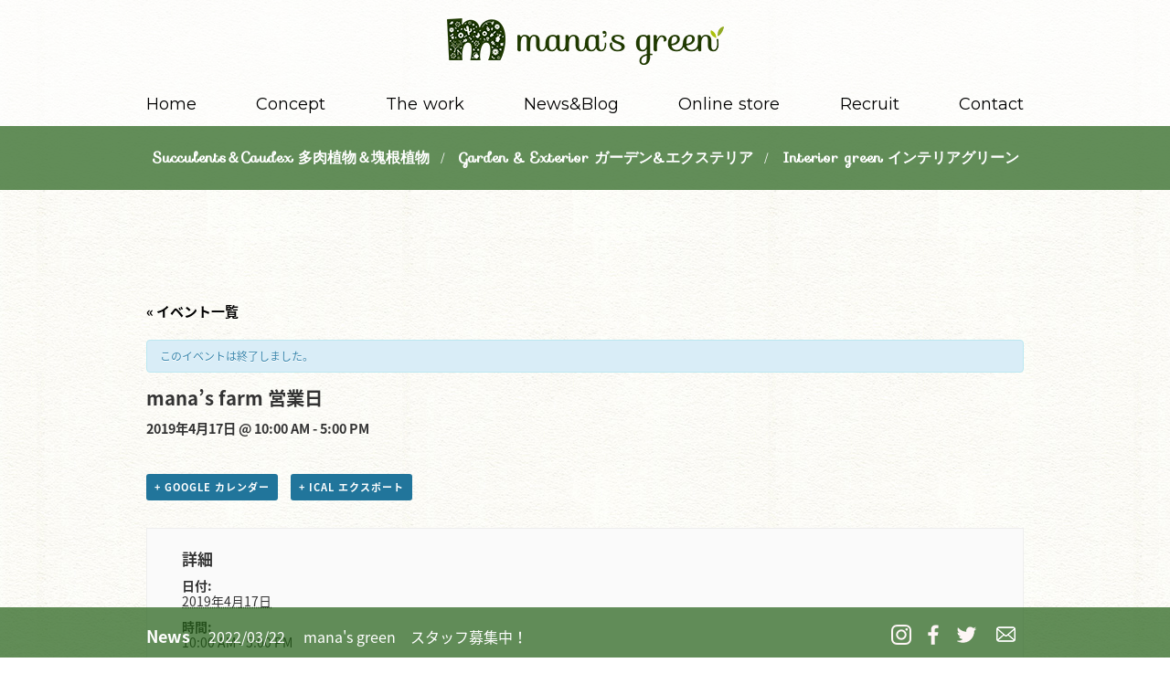

--- FILE ---
content_type: text/html; charset=UTF-8
request_url: https://manasgreen.net/day/manas-farm-%E5%96%B6%E6%A5%AD%E6%97%A5-30
body_size: 9253
content:
<!DOCTYPE html>
<html lang="ja">
<head>
<title>mana&#8217;s farm 営業日</title>
<meta charset="UTF-8" />
<meta name="viewport" content="target-densitydpi=device-dpi, width=1000, user-scalable=yes">
<link rel="pingback" href="https://manasgreen.net/xmlrpc.php" />
<link rel="shortcut icon" href="https://manasgreen.net/wp-content/themes/jetb_press_12_proto/img/favicon.ico" />

<!--[if lt IE 9]>
  <script src="https://oss.maxcdn.com/html5shiv/3.7.2/html5shiv.min.js"></script>
  <script src="https://oss.maxcdn.com/respond/1.4.2/respond.min.js"></script>
<![endif]-->

<!--▼-追加CSS-▼-->
<link href="https://fonts.googleapis.com/css?family=Montserrat" rel="stylesheet">
<link href="https://fonts.googleapis.com/css?family=Sofia" rel="stylesheet">
<link rel="stylesheet" href="https://fonts.googleapis.com/earlyaccess/notosansjapanese.css">
<link rel="stylesheet" href="https://manasgreen.net/wp-content/themes/jetb_press_12_proto/jquery.simplyscroll.css" type="text/css" />

<link rel='dns-prefetch' href='//fonts.googleapis.com' />
<link rel='dns-prefetch' href='//s.w.org' />
<link rel="alternate" type="text/calendar" title="mana&#039;s green &raquo; iCal フィード" href="https://manasgreen.net/store-schedule/?ical=1" />
		<script type="text/javascript">
			window._wpemojiSettings = {"baseUrl":"https:\/\/s.w.org\/images\/core\/emoji\/11\/72x72\/","ext":".png","svgUrl":"https:\/\/s.w.org\/images\/core\/emoji\/11\/svg\/","svgExt":".svg","source":{"concatemoji":"https:\/\/manasgreen.net\/wp-includes\/js\/wp-emoji-release.min.js?ver=5.0.22"}};
			!function(e,a,t){var n,r,o,i=a.createElement("canvas"),p=i.getContext&&i.getContext("2d");function s(e,t){var a=String.fromCharCode;p.clearRect(0,0,i.width,i.height),p.fillText(a.apply(this,e),0,0);e=i.toDataURL();return p.clearRect(0,0,i.width,i.height),p.fillText(a.apply(this,t),0,0),e===i.toDataURL()}function c(e){var t=a.createElement("script");t.src=e,t.defer=t.type="text/javascript",a.getElementsByTagName("head")[0].appendChild(t)}for(o=Array("flag","emoji"),t.supports={everything:!0,everythingExceptFlag:!0},r=0;r<o.length;r++)t.supports[o[r]]=function(e){if(!p||!p.fillText)return!1;switch(p.textBaseline="top",p.font="600 32px Arial",e){case"flag":return s([55356,56826,55356,56819],[55356,56826,8203,55356,56819])?!1:!s([55356,57332,56128,56423,56128,56418,56128,56421,56128,56430,56128,56423,56128,56447],[55356,57332,8203,56128,56423,8203,56128,56418,8203,56128,56421,8203,56128,56430,8203,56128,56423,8203,56128,56447]);case"emoji":return!s([55358,56760,9792,65039],[55358,56760,8203,9792,65039])}return!1}(o[r]),t.supports.everything=t.supports.everything&&t.supports[o[r]],"flag"!==o[r]&&(t.supports.everythingExceptFlag=t.supports.everythingExceptFlag&&t.supports[o[r]]);t.supports.everythingExceptFlag=t.supports.everythingExceptFlag&&!t.supports.flag,t.DOMReady=!1,t.readyCallback=function(){t.DOMReady=!0},t.supports.everything||(n=function(){t.readyCallback()},a.addEventListener?(a.addEventListener("DOMContentLoaded",n,!1),e.addEventListener("load",n,!1)):(e.attachEvent("onload",n),a.attachEvent("onreadystatechange",function(){"complete"===a.readyState&&t.readyCallback()})),(n=t.source||{}).concatemoji?c(n.concatemoji):n.wpemoji&&n.twemoji&&(c(n.twemoji),c(n.wpemoji)))}(window,document,window._wpemojiSettings);
		</script>
		<style type="text/css">
img.wp-smiley,
img.emoji {
	display: inline !important;
	border: none !important;
	box-shadow: none !important;
	height: 1em !important;
	width: 1em !important;
	margin: 0 .07em !important;
	vertical-align: -0.1em !important;
	background: none !important;
	padding: 0 !important;
}
</style>
<link rel='stylesheet' id='colorbox-theme1-css'  href='https://manasgreen.net/wp-content/plugins/jquery-colorbox/themes/theme1/colorbox.css?ver=4.6.2' type='text/css' media='screen' />
<link rel='stylesheet' id='sb_instagram_styles-css'  href='https://manasgreen.net/wp-content/plugins/instagram-feed/css/sbi-styles.min.css?ver=2.5.4' type='text/css' media='all' />
<link rel='stylesheet' id='tribe-accessibility-css-css'  href='https://manasgreen.net/wp-content/plugins/the-events-calendar/common/src/resources/css/accessibility.min.css?ver=4.12.12' type='text/css' media='all' />
<link rel='stylesheet' id='tribe-events-full-calendar-style-css'  href='https://manasgreen.net/wp-content/plugins/the-events-calendar/src/resources/css/tribe-events-full.min.css?ver=5.2.1' type='text/css' media='all' />
<link rel='stylesheet' id='tribe-events-custom-jquery-styles-css'  href='https://manasgreen.net/wp-content/plugins/the-events-calendar/vendor/jquery/smoothness/jquery-ui-1.8.23.custom.css?ver=5.2.1' type='text/css' media='all' />
<link rel='stylesheet' id='tribe-events-bootstrap-datepicker-css-css'  href='https://manasgreen.net/wp-content/plugins/the-events-calendar/vendor/bootstrap-datepicker/css/bootstrap-datepicker.standalone.min.css?ver=5.2.1' type='text/css' media='all' />
<link rel='stylesheet' id='tribe-events-calendar-style-css'  href='https://manasgreen.net/wp-content/plugins/the-events-calendar/src/resources/css/tribe-events-theme.min.css?ver=5.2.1' type='text/css' media='all' />
<link rel='stylesheet' id='tribe-events-calendar-full-mobile-style-css'  href='https://manasgreen.net/wp-content/plugins/the-events-calendar/src/resources/css/tribe-events-full-mobile.min.css?ver=5.2.1' type='text/css' media='only screen and (max-width: 768px)' />
<link rel='stylesheet' id='tribe-events-calendar-mobile-style-css'  href='https://manasgreen.net/wp-content/plugins/the-events-calendar/src/resources/css/tribe-events-theme-mobile.min.css?ver=5.2.1' type='text/css' media='only screen and (max-width: 768px)' />
<link rel='stylesheet' id='tribe-common-skeleton-style-css'  href='https://manasgreen.net/wp-content/plugins/the-events-calendar/common/src/resources/css/common-skeleton.min.css?ver=4.12.12' type='text/css' media='all' />
<link rel='stylesheet' id='tribe-tooltip-css'  href='https://manasgreen.net/wp-content/plugins/the-events-calendar/common/src/resources/css/tooltip.min.css?ver=4.12.12' type='text/css' media='all' />
<link rel='stylesheet' id='wp-block-library-css'  href='https://manasgreen.net/wp-includes/css/dist/block-library/style.min.css?ver=5.0.22' type='text/css' media='all' />
<link rel='stylesheet' id='contact-form-7-css'  href='https://manasgreen.net/wp-content/plugins/contact-form-7/includes/css/styles.css?ver=5.1.3' type='text/css' media='all' />
<link rel='stylesheet' id='wp-pagenavi-css'  href='https://manasgreen.net/wp-content/plugins/wp-pagenavi/pagenavi-css.css?ver=2.70' type='text/css' media='all' />
<link rel='stylesheet' id='style-sheet-css'  href='https://manasgreen.net/wp-content/themes/jetb_press_12_proto/style.css?ver=5.0.22' type='text/css' media='all' />
<link rel='stylesheet' id='googleFontsOpen+Sans-css'  href='https://fonts.googleapis.com/css?family=Open+Sans%3A400%2C700&#038;ver=5.0.22' type='text/css' media='all' />
<link rel='stylesheet' id='googleFontsTangerine-css'  href='https://fonts.googleapis.com/css?family=Tangerine&#038;ver=5.0.22' type='text/css' media='all' />
<link rel='stylesheet' id='JetB_press-fonts-css'  href='https://fonts.googleapis.com/css?family=Open+Sans:400italic,700italic,400,700&#038;subset=latin,latin-ext' type='text/css' media='all' />
<script type='text/javascript' src='https://manasgreen.net/wp-includes/js/jquery/jquery.js?ver=1.12.4'></script>
<script type='text/javascript' src='https://manasgreen.net/wp-includes/js/jquery/jquery-migrate.min.js?ver=1.4.1'></script>
<script type='text/javascript'>
/* <![CDATA[ */
var jQueryColorboxSettingsArray = {"jQueryColorboxVersion":"4.6.2","colorboxInline":"false","colorboxIframe":"false","colorboxGroupId":"","colorboxTitle":"","colorboxWidth":"false","colorboxHeight":"false","colorboxMaxWidth":"false","colorboxMaxHeight":"false","colorboxSlideshow":"false","colorboxSlideshowAuto":"false","colorboxScalePhotos":"true","colorboxPreloading":"false","colorboxOverlayClose":"true","colorboxLoop":"true","colorboxEscKey":"true","colorboxArrowKey":"true","colorboxScrolling":"true","colorboxOpacity":"0.85","colorboxTransition":"elastic","colorboxSpeed":"350","colorboxSlideshowSpeed":"2500","colorboxClose":"close","colorboxNext":"next","colorboxPrevious":"previous","colorboxSlideshowStart":"start slideshow","colorboxSlideshowStop":"stop slideshow","colorboxCurrent":"{current} of {total} images","colorboxXhrError":"This content failed to load.","colorboxImgError":"This image failed to load.","colorboxImageMaxWidth":"95%","colorboxImageMaxHeight":"95%","colorboxImageHeight":"false","colorboxImageWidth":"false","colorboxLinkHeight":"false","colorboxLinkWidth":"false","colorboxInitialHeight":"100","colorboxInitialWidth":"300","autoColorboxJavaScript":"true","autoHideFlash":"","autoColorbox":"true","autoColorboxGalleries":"","addZoomOverlay":"","useGoogleJQuery":"","colorboxAddClassToLinks":""};
/* ]]> */
</script>
<script type='text/javascript' src='https://manasgreen.net/wp-content/plugins/jquery-colorbox/js/jquery.colorbox-min.js?ver=1.4.33'></script>
<script type='text/javascript' src='https://manasgreen.net/wp-content/plugins/jquery-colorbox/js/jquery-colorbox-wrapper-min.js?ver=4.6.2'></script>
<script type='text/javascript' src='https://manasgreen.net/wp-content/plugins/the-events-calendar/vendor/php-date-formatter/js/php-date-formatter.min.js?ver=5.2.1'></script>
<script type='text/javascript' src='https://manasgreen.net/wp-content/plugins/the-events-calendar/common/vendor/momentjs/moment.min.js?ver=4.12.12'></script>
<script type='text/javascript'>
/* <![CDATA[ */
var tribe_dynamic_help_text = {"date_with_year":"Y\u5e74n\u6708j\u65e5","date_no_year":"F j","datepicker_format":"Y-m-d","datepicker_format_index":"0","days":["\u65e5\u66dc\u65e5","\u6708\u66dc\u65e5","\u706b\u66dc\u65e5","\u6c34\u66dc\u65e5","\u6728\u66dc\u65e5","\u91d1\u66dc\u65e5","\u571f\u66dc\u65e5"],"daysShort":["\u65e5","\u6708","\u706b","\u6c34","\u6728","\u91d1","\u571f"],"months":["1\u6708","2\u6708","3\u6708","4\u6708","5\u6708","6\u6708","7\u6708","8\u6708","9\u6708","10\u6708","11\u6708","12\u6708"],"monthsShort":["Jan","Feb","Mar","Apr","5\u6708","Jun","Jul","Aug","Sep","Oct","Nov","Dec"],"msgs":"[\"\\u3053\\u306e\\u30a4\\u30d9\\u30f3\\u30c8\\u306f %%startdatewithyear%% \\u306e %%starttime%% \\u304b\\u3089 %%endtime%% \\u3067\\u3059\\u3002\",\"\\u3053\\u306e\\u30a4\\u30d9\\u30f3\\u30c8\\u306f %%startdatewithyear%% \\u306e %%starttime%% \\u3067\\u3059\\u3002\",\"\\u3053\\u306e\\u30a4\\u30d9\\u30f3\\u30c8\\u306f %%startdatewithyear%% \\u7d42\\u65e5\\u3067\\u3059\\u3002\",\"This event starts at %%starttime%% on %%startdatenoyear%% and ends at %%endtime%% on %%enddatewithyear%%\",\"\\u3053\\u306e\\u30a4\\u30d9\\u30f3\\u30c8\\u306f %%startdatenoyear%% %%starttime%%  \\u958b\\u59cb %%enddatewithyear%% \\u7d42\\u4e86\\u3067\\u3059\\u3002\",\"\\u3053\\u306e\\u30a4\\u30d9\\u30f3\\u30c8\\u306f %%startdatewithyear%% \\u304b\\u3089 %%enddatewithyear%% \\u307e\\u3067\\u306e\\u7d42\\u65e5\\u3067\\u3059\\u3002\"]"};
/* ]]> */
</script>
<script type='text/javascript' src='https://manasgreen.net/wp-content/plugins/the-events-calendar/src/resources/js/events-dynamic.min.js?ver=5.2.1'></script>
<script type='text/javascript' src='https://manasgreen.net/wp-content/plugins/the-events-calendar/vendor/bootstrap-datepicker/js/bootstrap-datepicker.min.js?ver=5.2.1'></script>
<script type='text/javascript' src='https://manasgreen.net/wp-content/plugins/the-events-calendar/vendor/jquery-resize/jquery.ba-resize.min.js?ver=5.2.1'></script>
<script type='text/javascript' src='https://manasgreen.net/wp-content/plugins/the-events-calendar/vendor/jquery-placeholder/jquery.placeholder.min.js?ver=5.2.1'></script>
<script type='text/javascript'>
/* <![CDATA[ */
var tribe_js_config = {"permalink_settings":"\/%post_id%","events_post_type":"tribe_events","events_base":"https:\/\/manasgreen.net\/store-schedule\/","update_urls":{"shortcode":{"list":true,"month":true,"day":true}},"debug":""};
/* ]]> */
</script>
<script type='text/javascript' src='https://manasgreen.net/wp-content/plugins/the-events-calendar/src/resources/js/tribe-events.min.js?ver=5.2.1'></script>
<script type='text/javascript' src='https://manasgreen.net/wp-content/plugins/the-events-calendar/src/resources/js/tribe-events-bar.min.js?ver=5.2.1'></script>
<link rel='https://api.w.org/' href='https://manasgreen.net/wp-json/' />
<link rel='prev' title='mana&#8217;s farm 営業日' href='https://manasgreen.net/day/manas-farm-%e5%96%b6%e6%a5%ad%e6%97%a5-29' />
<link rel='next' title='mana&#8217;s farm 営業日' href='https://manasgreen.net/day/manas-farm-%e5%96%b6%e6%a5%ad%e6%97%a5-31' />
<link rel='shortlink' href='https://manasgreen.net/?p=4401' />
<link rel="alternate" type="application/json+oembed" href="https://manasgreen.net/wp-json/oembed/1.0/embed?url=https%3A%2F%2Fmanasgreen.net%2Fday%2Fmanas-farm-%25e5%2596%25b6%25e6%25a5%25ad%25e6%2597%25a5-30" />
<link rel="alternate" type="text/xml+oembed" href="https://manasgreen.net/wp-json/oembed/1.0/embed?url=https%3A%2F%2Fmanasgreen.net%2Fday%2Fmanas-farm-%25e5%2596%25b6%25e6%25a5%25ad%25e6%2597%25a5-30&#038;format=xml" />

<link rel="stylesheet" href="https://manasgreen.net/wp-content/plugins/count-per-day/counter.css" type="text/css" />
<meta name="tec-api-version" content="v1"><meta name="tec-api-origin" content="https://manasgreen.net"><link rel="https://theeventscalendar.com/" href="https://manasgreen.net/wp-json/tribe/events/v1/events/4401" />
<!-- BEGIN: WP Social Bookmarking Light HEAD -->


<script>
    (function (d, s, id) {
        var js, fjs = d.getElementsByTagName(s)[0];
        if (d.getElementById(id)) return;
        js = d.createElement(s);
        js.id = id;
        js.src = "//connect.facebook.net/ja_JP/sdk.js#xfbml=1&version=v2.7";
        fjs.parentNode.insertBefore(js, fjs);
    }(document, 'script', 'facebook-jssdk'));
</script>

<style type="text/css">
    .wp_social_bookmarking_light{
    border: 0 !important;
    padding: 10px 0 20px 0 !important;
    margin: 0 !important;
}
.wp_social_bookmarking_light div{
    float: left !important;
    border: 0 !important;
    padding: 0 !important;
    margin: 0 5px 0px 0 !important;
    min-height: 30px !important;
    line-height: 18px !important;
    text-indent: 0 !important;
}
.wp_social_bookmarking_light img{
    border: 0 !important;
    padding: 0;
    margin: 0;
    vertical-align: top !important;
}
.wp_social_bookmarking_light_clear{
    clear: both !important;
}
#fb-root{
    display: none;
}
.wsbl_facebook_like iframe{
    max-width: none !important;
}
.wsbl_pinterest a{
    border: 0px !important;
}
</style>
<!-- END: WP Social Bookmarking Light HEAD -->
<script type="application/ld+json">
[{"@context":"http://schema.org","@type":"Event","name":"mana&#8217;s farm \u55b6\u696d\u65e5","description":"","url":"https://manasgreen.net/day/manas-farm-%e5%96%b6%e6%a5%ad%e6%97%a5-30/","startDate":"2019-04-17T10:00:00+09:00","endDate":"2019-04-17T17:00:00+09:00","performer":"Organization"}]
</script>			<script type="text/javascript" >
				window.ga=window.ga||function(){(ga.q=ga.q||[]).push(arguments)};ga.l=+new Date;
				ga('create', 'UA-99912522-13', 'auto');
				// Plugins
				
				ga('send', 'pageview');
			</script>
			<script async src="https://www.google-analytics.com/analytics.js"></script>
			


</head>

<body data-rsssl=1 id="topage" class="tribe_events-template-default single single-tribe_events postid-4401 tribe-no-js tribe-bar-is-disabled events-single tribe-events-style-full tribe-events-style-theme tribe-theme-jetb_press_12_proto page-template-adspace15-php singular">
	<header id="upper" class="cf">
	<div class="inner">
		<h1><a href="https://manasgreen.net/" title="mana&#039;s green">
			<img src="https://manasgreen.net/wp-content/themes/jetb_press_12_proto/img/logo.png" alt="mana&#039;s green 沖縄と所沢で植物販売とドライガーデンのお庭作りをするお店です。">
		</a></h1>

		
<nav class="g_nav manas-farm-%e5%96%b6%e6%a5%ad%e6%97%a5-30_on">
	<div class="menu-menu-1-container"><ul id="menu-menu-1" class="g_nav_menu"><li id="menu-item-51" class="menu-item menu-item-type-custom menu-item-object-custom menu-item-home menu-item-51"><a href="https://manasgreen.net/">Home</a></li>
<li id="menu-item-55" class="menu-item menu-item-type-post_type menu-item-object-page menu-item-55"><a href="https://manasgreen.net/concept">Concept</a></li>
<li id="menu-item-56" class="menu-item menu-item-type-post_type menu-item-object-page menu-item-56"><a href="https://manasgreen.net/the-work">The work</a></li>
<li id="menu-item-57" class="menu-item menu-item-type-post_type menu-item-object-page menu-item-57"><a href="https://manasgreen.net/newsblog">News&#038;Blog</a></li>
<li id="menu-item-59" class="menu-item menu-item-type-custom menu-item-object-custom menu-item-59"><a target="_blank" href="http://manas-green.com/">Online store</a></li>
<li id="menu-item-5221" class="menu-item menu-item-type-custom menu-item-object-custom menu-item-5221"><a target="_blank" href="https://manas-recruit.com">Recruit</a></li>
<li id="menu-item-58" class="menu-item menu-item-type-post_type menu-item-object-page menu-item-58"><a href="https://manasgreen.net/contact">Contact</a></li>
</ul></div></nav><!--end g_nav-->
	</div>
	<div class="point">
		<section class="inner">
			<h2><a href="https://manasgreen.net/succulents-caudex">Succulents＆Caudex 多肉植物＆塊根植物</a></h2>&emsp;/&emsp;
			<h2><a href="https://manasgreen.net/garden-exterior">Garden &amp; Exterior ガーデン&amp;エクステリア</a></h2>&emsp;/&emsp;
			<h2><a href="https://manasgreen.net/interior-green">Interior green インテリアグリーン</a></h2>
		</section>
	</div>
</header><!--END upper--><div id="jetb_area">
<!--▼▼▼▼コンテンツエリア▼▼▼▼-->
<main class="inner">
	<h1 id="page_title"></h1>
		<article class="jetb_cont manas-farm-%e5%96%b6%e6%a5%ad%e6%97%a5-30">
		<div id="tribe-events" class="tribe-no-js" data-live_ajax="0" data-datepicker_format="0" data-category="" data-featured=""><div class="tribe-events-before-html"></div><span class="tribe-events-ajax-loading"><img class="tribe-events-spinner-medium colorbox-4401" src="https://manasgreen.net/wp-content/plugins/the-events-calendar/src/resources/images/tribe-loading.gif" alt="イベントを読み込み中" /></span>
<div id="tribe-events-content" class="tribe-events-single">

	<p class="tribe-events-back">
		<a href="https://manasgreen.net/store-schedule/"> &laquo; イベント一覧</a>
	</p>

	<!-- Notices -->
	<div class="tribe-events-notices"><ul><li>このイベントは終了しました。</li></ul></div>
	<h1 class="tribe-events-single-event-title">mana&#8217;s farm 営業日</h1>
	<div class="tribe-events-schedule tribe-clearfix">
		<h2><span class="tribe-event-date-start">2019年4月17日 @ 10:00 AM</span> - <span class="tribe-event-time">5:00 PM</span></h2>			</div>

	<!-- Event header -->
	<div id="tribe-events-header"  data-title="mana&#8217;s farm 営業日 &#8211; mana&#039;s green" data-viewtitle="mana&#8217;s farm 営業日">
		<!-- Navigation -->
		<nav class="tribe-events-nav-pagination" aria-label="イベント ナビゲーション">
			<ul class="tribe-events-sub-nav">
				<li class="tribe-events-nav-previous"><a href="https://manasgreen.net/day/manas-green-%e5%96%b6%e6%a5%ad%e6%97%a5-27/"><span>&laquo;</span> mana&#8217;s green 営業日</a></li>
				<li class="tribe-events-nav-next"><a href="https://manasgreen.net/day/manas-farm-%e8%87%a8%e6%99%82%e4%bc%91%e6%a5%ad-4/">mana&#8217;s farm 臨時休業 <span>&raquo;</span></a></li>
			</ul>
			<!-- .tribe-events-sub-nav -->
		</nav>
	</div>
	<!-- #tribe-events-header -->

			<div id="post-4401" class="post-4401 tribe_events type-tribe_events status-publish hentry">
			<!-- Event featured image, but exclude link -->
			
			<!-- Event content -->
						<div class="tribe-events-single-event-description tribe-events-content">
							</div>
			<!-- .tribe-events-single-event-description -->
			<div class="tribe-events-cal-links"><a class="tribe-events-gcal tribe-events-button" href="https://www.google.com/calendar/event?action=TEMPLATE&#038;text=mana%27s+farm+%E5%96%B6%E6%A5%AD%E6%97%A5&#038;dates=20190417T100000/20190417T170000&#038;details&#038;location&#038;trp=false&#038;sprop=website:https://manasgreen.net&#038;ctz=Asia%2FTokyo" title="Google カレンダーに追加">+ Google カレンダー</a><a class="tribe-events-ical tribe-events-button" href="https://manasgreen.net/day/manas-farm-%e5%96%b6%e6%a5%ad%e6%97%a5-30/?ical=1" title=".ics ファイルをダウンロード" >+ iCal エクスポート</a></div><!-- .tribe-events-cal-links -->
			<!-- Event meta -->
						
	<div class="tribe-events-single-section tribe-events-event-meta primary tribe-clearfix">


<div class="tribe-events-meta-group tribe-events-meta-group-details">
	<h2 class="tribe-events-single-section-title"> 詳細 </h2>
	<dl>

		
			<dt class="tribe-events-start-date-label"> 日付: </dt>
			<dd>
				<abbr class="tribe-events-abbr tribe-events-start-date published dtstart" title="2019-04-17"> 2019年4月17日 </abbr>
			</dd>

			<dt class="tribe-events-start-time-label"> 時間: </dt>
			<dd>
				<div class="tribe-events-abbr tribe-events-start-time published dtstart" title="2019-04-17">
					10:00 AM - 5:00 PM									</div>
			</dd>

		
		
		
		
		
			</dl>
</div>

	</div>


					</div> <!-- #post-x -->
			
	<!-- Event footer -->
	<div id="tribe-events-footer">
		<!-- Navigation -->
		<nav class="tribe-events-nav-pagination" aria-label="イベント ナビゲーション">
			<ul class="tribe-events-sub-nav">
				<li class="tribe-events-nav-previous"><a href="https://manasgreen.net/day/manas-green-%e5%96%b6%e6%a5%ad%e6%97%a5-27/"><span>&laquo;</span> mana&#8217;s green 営業日</a></li>
				<li class="tribe-events-nav-next"><a href="https://manasgreen.net/day/manas-farm-%e8%87%a8%e6%99%82%e4%bc%91%e6%a5%ad-4/">mana&#8217;s farm 臨時休業 <span>&raquo;</span></a></li>
			</ul>
			<!-- .tribe-events-sub-nav -->
		</nav>
	</div>
	<!-- #tribe-events-footer -->

</div><!-- #tribe-events-content --><div class="tribe-events-after-html"></div></div><!-- #tribe-events -->
<!--
このカレンダーは、Events Calendar がバックアップしています。
http://m.tri.be/18wn
-->
	</article><!--end jetb_cont-->
	</main>
<!--▲▲▲▲コンテンツエリアここまで▲▲▲▲-->
</div><!--end jetb_area-->
<footer id="under">
<!--▼▼▼▼フッターエリアここから▼▼▼▼-->
	<section class="inner cf">
		<h1><a href="https://manasgreen.net/"><img src="https://manasgreen.net/wp-content/themes/jetb_press_12_proto/img/f_logo.png" alt="mana&#039;s green"></a></h1>

		<div id="funder">
			<a href="https://manasgreen.net/privacy">プライバシーポリシー</a>&ensp;|&ensp;
			<a href="https://manasgreen.net/law">特定商取引法に基づく表記</a><br>
			<small>Copyright&nbsp;&copy;&nbsp;2026&nbsp;mana&#039;s green&nbsp;all&nbsp;right&nbsp;reserved.</small>
		</div>
	</section>
<!--▲▲▲▲フッターエリアここまで▲▲▲▲-->
</footer><!--end footer-->
<div class="news_area">
	<section class="inner cf">
		<div class="pnav_top">
			<a href="#top"><img src="https://manasgreen.net/wp-content/themes/jetb_press_12_proto/img/pt.png" /></a>
		</div>
		<h1>News</h1>
		<ol>
						
			<li>
				<time>2022/03/22</time>&emsp;
				<a href="https://manasgreen.net/3435">mana's green　スタッフ募集中！</a>
			</li>

			
			<li>
				<time>2021/12/21</time>&emsp;
				<a href="https://manasgreen.net/6444">年末年始のお休みのお知らせ</a>
			</li>

			
			<li>
				<time>2021/12/03</time>&emsp;
				<a href="https://manasgreen.net/6440">12月3日～5日　臨時休業</a>
			</li>

					</ol>
		<a class="axa1" href="https://manasgreen.net/contact" target="_blank">
			 <img src="https://manasgreen.net/wp-content/themes/jetb_press_12_proto/img/ic_mail.png"></a>
		 <a class="axa1" href="https://twitter.com/manas_green?lang=ja" target="_blank">
		 	<img src="https://manasgreen.net/wp-content/themes/jetb_press_12_proto/img/ic_twi.png"></a>
		 <a class="axa1" href="https://www.facebook.com/Manas-green-854175914637154/?ref=bookmarks" target="_blank">
			 <img src="https://manasgreen.net/wp-content/themes/jetb_press_12_proto/img/ic_fb.png"></a>
		 <a class="axa1" href="https://www.instagram.com/manas.green/?hl=ja" target="_blank">
			 <img src="https://manasgreen.net/wp-content/themes/jetb_press_12_proto/img/ic_ins.png"></a>

	</section>
</div>

<script type="text/javascript" src="https://manasgreen.net/wp-content/themes/jetb_press_12_proto/js/jquery-1.10.2.min.js"></script>
<script type="text/javascript" src="https://manasgreen.net/wp-content/themes/jetb_press_12_proto/js/jquery.easing.1.3.js"></script>
<script type="text/javascript" src="https://manasgreen.net/wp-content/themes/jetb_press_12_proto/js/loopslider2.js"></script>
<script type="text/javascript" src="https://manasgreen.net/wp-content/themes/jetb_press_12_proto/js/slick.js"></script>
<script type="text/javascript" src="https://manasgreen.net/wp-content/themes/jetb_press_12_proto/js/jquery.simplyscroll.min.js"></script>

<script type="text/javascript">
jQuery(function(){
  jQuery(window).load(function(){
    var delaySpeed = 400;
    var fadeSpeed = 3000;
    jQuery('#animetionLogo').each(function(i){
      jQuery(this).delay(i*(delaySpeed)).css({display:'block',opacity:'0'}).animate({opacity:'1'},fadeSpeed);
    });
  });
});
</script>

<script>
//スムーズスクロール
jQuery(function(){
   // #で始まるアンカーをクリックした場合に処理
   jQuery('a[href^=#]').click(function() {
	  // スクロールの速度
	  var speed = 400; // ミリ秒
	  // アンカーの値取得
	  var href= jQuery(this).attr("href");
	  // 移動先を取得
	  var target = jQuery(href == "#" || href == "" ? 'html' : href);
	  // 移動先を数値で取得
	  var position = target.offset().top;
	  // スムーススクロール
	  jQuery('body,html').animate({scrollTop:position}, speed, 'swing');
	  return false;
   });
});
</script>
<script>
$(function() {
    var topBtn = $('.pnav_top');
    topBtn.hide();
    //スクロールが150に達したらボタン表示
    $(window).scroll(function () {
        if ($(this).scrollTop() > 200) {
            topBtn.fadeIn();
        } else {
            topBtn.fadeOut();
        }
    });
    //スクロールしてトップ
    topBtn.click(function () {
        $('body,html').animate({
            scrollTop: 0
        }, 500);
        return false;
    });
});
</script>
<script type="text/javascript">
jQuery(function($){
	$('.variable-width').slick({
		infinite: true,
		speed: 300,
		slidesToShow: 1,
		centerMode: true,
		variableWidth: true,
		autoplay: true,
  		autoplaySpeed: 3000
	});
});
</script>
<script type="text/javascript">
(function($) {
	$(function() { //on DOM ready
		$("#scroller").simplyScroll({
			pauseOnHover:false,
			speed: 4
		});
	});
})(jQuery);
</script>




		<script>
		( function ( body ) {
			'use strict';
			body.className = body.className.replace( /\btribe-no-js\b/, 'tribe-js' );
		} )( document.body );
		</script>
		<!-- Instagram Feed JS -->
<script type="text/javascript">
var sbiajaxurl = "https://manasgreen.net/wp-admin/admin-ajax.php";
</script>

<!-- BEGIN: WP Social Bookmarking Light FOOTER -->
    <script>!function(d,s,id){var js,fjs=d.getElementsByTagName(s)[0],p=/^http:/.test(d.location)?'http':'https';if(!d.getElementById(id)){js=d.createElement(s);js.id=id;js.src=p+'://platform.twitter.com/widgets.js';fjs.parentNode.insertBefore(js,fjs);}}(document, 'script', 'twitter-wjs');</script>


<!-- END: WP Social Bookmarking Light FOOTER -->
<script> /* <![CDATA[ */var tribe_l10n_datatables = {"aria":{"sort_ascending":": \u30a2\u30af\u30c6\u30a3\u30d6\u5316\u3057\u3066\u6607\u9806\u3067\u30ab\u30e9\u30e0\u3092\u4e26\u3079\u66ff\u3048","sort_descending":": \u30a2\u30af\u30c6\u30a3\u30d6\u5316\u3057\u3066\u964d\u9806\u3067\u30ab\u30e9\u30e0\u3092\u4e26\u3079\u66ff\u3048"},"length_menu":"_MENU_ \u30a8\u30f3\u30c8\u30ea\u30fc\u3092\u8868\u793a","empty_table":"\u30c6\u30fc\u30d6\u30eb\u306b\u306f\u5229\u7528\u3067\u304d\u308b\u30c7\u30fc\u30bf\u304c\u3042\u308a\u307e\u305b\u3093","info":"_TOTAL_ \u30a8\u30f3\u30c8\u30ea\u30fc\u306e\u3046\u3061 _START_ \u304b\u3089 _END_ \u3092\u8868\u793a\u3057\u3066\u3044\u307e\u3059","info_empty":"0 \u30a8\u30f3\u30c8\u30ea\u30fc\u306e\u3046\u3061 0 \u304b\u3089 0 \u3092\u8868\u793a\u3057\u3066\u3044\u307e\u3059","info_filtered":"(_MAX_ total \u30a8\u30f3\u30c8\u30ea\u30fc\u304b\u3089\u30d5\u30a3\u30eb\u30bf\u30ea\u30f3\u30b0)","zero_records":"\u4e00\u81f4\u3059\u308b\u30ec\u30b3\u30fc\u30c9\u304c\u898b\u3064\u304b\u308a\u307e\u305b\u3093\u3067\u3057\u305f","search":"\u691c\u7d22:","all_selected_text":"\u3053\u306e\u30da\u30fc\u30b8\u306e\u3059\u3079\u3066\u306e\u9805\u76ee\u304c\u9078\u629e\u3055\u308c\u307e\u3057\u305f\u3002 ","select_all_link":"\u3059\u3079\u3066\u306e\u30da\u30fc\u30b8\u3092\u9078\u629e","clear_selection":"\u9078\u629e\u3092\u30af\u30ea\u30a2\u3057\u3066\u304f\u3060\u3055\u3044\u3002","pagination":{"all":"\u3059\u3079\u3066","next":"\u6b21","previous":"\u524d"},"select":{"rows":{"0":"","_":": %d \u884c\u3092\u9078\u629e\u3057\u307e\u3057\u305f","1":": 1 \u884c\u3092\u9078\u629e\u3057\u307e\u3057\u305f"}},"datepicker":{"dayNames":["\u65e5\u66dc\u65e5","\u6708\u66dc\u65e5","\u706b\u66dc\u65e5","\u6c34\u66dc\u65e5","\u6728\u66dc\u65e5","\u91d1\u66dc\u65e5","\u571f\u66dc\u65e5"],"dayNamesShort":["\u65e5","\u6708","\u706b","\u6c34","\u6728","\u91d1","\u571f"],"dayNamesMin":["\u65e5","\u6708","\u706b","\u6c34","\u6728","\u91d1","\u571f"],"monthNames":["1\u6708","2\u6708","3\u6708","4\u6708","5\u6708","6\u6708","7\u6708","8\u6708","9\u6708","10\u6708","11\u6708","12\u6708"],"monthNamesShort":["1\u6708","2\u6708","3\u6708","4\u6708","5\u6708","6\u6708","7\u6708","8\u6708","9\u6708","10\u6708","11\u6708","12\u6708"],"monthNamesMin":["1\u6708","2\u6708","3\u6708","4\u6708","5\u6708","6\u6708","7\u6708","8\u6708","9\u6708","10\u6708","11\u6708","12\u6708"],"nextText":"\u6b21","prevText":"\u524d","currentText":"\u4eca\u65e5","closeText":"\u5b8c\u4e86","today":"\u4eca\u65e5","clear":"\u30af\u30ea\u30a2"}};/* ]]> */ </script><script type='text/javascript'>
/* <![CDATA[ */
var wpcf7 = {"apiSettings":{"root":"https:\/\/manasgreen.net\/wp-json\/contact-form-7\/v1","namespace":"contact-form-7\/v1"}};
/* ]]> */
</script>
<script type='text/javascript' src='https://manasgreen.net/wp-content/plugins/contact-form-7/includes/js/scripts.js?ver=5.1.3'></script>
<script type='text/javascript' src='https://manasgreen.net/wp-includes/js/comment-reply.min.js?ver=5.0.22'></script>
<script type='text/javascript' src='https://manasgreen.net/wp-includes/js/wp-embed.min.js?ver=5.0.22'></script>

</body>
</html>

--- FILE ---
content_type: text/css
request_url: https://manasgreen.net/wp-content/themes/jetb_press_12_proto/style.css?ver=5.0.22
body_size: 5449
content:
@charset "utf-8";
/*
Theme Name: JetB_press_12
Description:テーマです
Author: Jet-B
*/

/*リセット
====================*/
html, body, div, span, applet, object, iframe, h1, h2, h3, h4, h5, h6, p, blockquote, pre, a, abbr, acronym, address, big, cite, code, del, dfn, em, img, ins, kbd, q, s, samp, small, strike, strong, sub, sup, tt, var, b, u, i, center, dl, dt, dd, ol, ul, li, fieldset, form, label, legend, table, caption, tbody, tfoot, thead, tr, th, td, article, aside, canvas, details, embed, figure, figcaption, footer, header, menu, nav, output, ruby, section, summary, time, mark, audio, video {
margin: 0;
padding: 0;
border: 0;
font-size: 100%;
table-layout:auto;
list-style-type: none;
table-layout:auto;
vertical-align: bottom;
-webkit-text-size-adjust: 100%;
}

div, article, aside, details, figcaption, figure, ul, li, footer, header, main, menu, nav, section {
display:block;
margin:0;
padding:0;
box-sizing:border-box;
}
.cf { *zoom: 1; }
.cf:before,
.cf:after { content: ""; display: table; }
.cf:after { clear: both; }

#tinymce{/*投稿記事編集の背景*/
background:#fff;
min-width: 100%;
color:#000;
}
/* Alignments */
.alignleft {display: inline; float: left; margin:5px 20px 20px 0px ;}
.alignright {display: inline; float: right; margin:5px 0px 20px 20px ;}
.aligncenter {display: block; margin-right: auto; margin-left: auto;}
/*hr 設定
====================*/
hr{
background-color: #000;
border: 0;
height: 1px;
margin-bottom: 1.5em;
}
/*その他
====================*/
blockquote{
position: relative; margin: 0 1em 1.5em; padding: 1em;
border: 3px solid #d7d7d7; background-color: #e0e0e0; z-index: 1;
}
blockquote p{
position: relative; z-index: 3;
}
blockquote:before{
content: "“"; font-size: 1000%; line-height: 0.8em;
font-family:"Roboto Slab" , Garamond , "Times New Roman" , serif;
color: #F0F0F0; position: absolute; left: 0; top: 0; z-index: 2;
}
blockquote:after{
content: "”"; font-size: 1000%; line-height: 0em;
font-family:"Roboto Slab" , Garamond , "Times New Roman" , serif;
color: #F0F0F0; position: absolute; right: 0; bottom: 0; z-index: 2;
}
/*全体
====================*/
body {
	min-width: 1000px;
	-webkit-transition:0.6s;
	transition:0.6s;
	font-size:12px;
	font-family:"游ゴシック", "Yu Gothic", "游ゴシック体", "YuGothic", "Noto Sans Japanese", "ヒラギノ角ゴ Pro W3", "Hiragino Kaku Gothic Pro", "Meiryo UI", "メイリオ", "Meiryo", "ＭＳ Ｐゴシック", "MS PGothic", sans-serif;
	line-height:1.5;
	word-wrap:break-word;
	text-align:left;
	color:#333333;
	background: url(img/ptn1.jpg);
}
body:not(.custom-background-image):before, body:not(.custom-background-image):after {
display:none;
}
/*見出しサイズ
====================*/
h1{font-size:28px; }
h2{font-size:24px; }
h3{font-size:18px; }
h4{font-size:14px; }
h5{font-size:12px; }
h6{font-size:10px; }
p {font-size:14px; }
/*リンク
====================*/
a{text-decoration:none; color:#000; }
a:hover{opacity:0.8; }
a:active{}
a:visited{}

/*枠
====================*/
.inner{
	position:relative;
	width:960px;
	margin:0px auto;
}

/*News area
====================*/
.news_area{
	position: fixed;
	bottom:0;
	width:100%;
	height:55px;
	-webkit-transition:.5s linear;
	transition:.5s linear;
	color:#fff;
	background:url(img/f_bg2.png);
}
.news_area:hover{
	height:150px;
}
.news_area .inner{
	position: relative;
}
.pnav_top {
	position: absolute;
    width: 75px;
    height: 55px;
    left:0;
    right: 0;
    top: -37px;
    margin:auto;
    z-index:9000;
}
.news_area a{
	color:#fff;
}
.news_area h1{
	float:left;
	margin-top:18px;
	margin-right:20px;
	font-size:18px;
}
.news_area ol{
	float:left;
	width:600px;
	margin-top:20px;
	font-size: 16px;
}
.news_area ol li{
	margin-bottom:10px;
}
.news_area .axa1{
	float:right;
}

/*ヘッダー
====================*/
#upper{
	position: relative;
	width:100%;
	padding:20px 0 0;
	background:rgba(255,255,255,0.6);
	z-index:9000;
}
body.home #upper{
	position: absolute;
}
#upper h1{
	margin-bottom:30px;
	text-align: center;
}
#upper .point{
	height: 70px;
	padding-top:25px;
	text-align: center;
	color:#fff;
	background: url(img/f_bg2.png);
}
#upper .point h2{
	display: inline;
	font-size: 16px;
	font-family: 'Sofia', "游ゴシック" , "Yu Gothic" , "游ゴシック体" , "YuGothic" , "ヒラギノ角ゴ Pro W3" , "Hiragino Kaku Gothic Pro" , "Meiryo UI" , "メイリオ" , Meiryo , "ＭＳ Ｐゴシック" , "MS PGothic" , sans-serif;
	line-height: 1;
}
#upper .point a{
	color:#fff;
}
/*グローバルメニュー
====================*/
.g_nav{
	width:100%;
	margin-bottom:10px;
}
.g_nav_menu{
	display: flex;
	align-items: flex-start;
	justify-content: space-between;
	flex-wrap: wrap;
	width:100%;
	text-align:center;
	letter-spacing: -1em;
	word-spacing: 0.1em;
}
.g_nav_menu li{
	position: relative;
	display: inline-block;
	text-align:center;
	letter-spacing: normal;
	font-size:18px;
}
.g_nav_menu li a{
	font-family: 'Montserrat', sans-serif;
}

.g_nav_menu li:nth-child(1):hover:after{
	content:url(img/ic_1.png);
	position : absolute ;
	top:0px;
	margin-left:3px;
}
.home .g_nav_menu li:nth-child(1):after{
	content:url(img/ic_1.png);
	position : absolute ;
	top:0px;
	margin-left:3px;
}
.g_nav_menu li:nth-child(2):hover:after{
	content:url(img/ic_2.png);
	position :absolute;
	top:0px;
	margin-left:3px;
}
.concept_on .g_nav_menu li:nth-child(2):after{
	content:url(img/ic_2.png);
	position :absolute;
	top:0px;
	margin-left:3px;
}
.g_nav_menu li:nth-child(3):hover:after{
	content:url(img/ic_3.png);
	position :absolute;
	top:0px;
	margin-left:3px;
}
.the-work_on .g_nav_menu li:nth-child(3):after{
	content:url(img/ic_3.png);
	position :absolute;
	top:0px;
	margin-left:3px;
}
.g_nav_menu li:nth-child(4):hover:after{
	content:url(img/ic_4.png);
	position :absolute;
	top:0px;
	margin-left:3px;
}
.newsblog_on .g_nav_menu li:nth-child(4):after{
	content:url(img/ic_4.png);
	position :absolute;
	top:0px;
	margin-left:3px;
}
.g_nav_menu li:nth-child(5):hover:after{
	content:url(img/ic_5.png);
	position :absolute;
	top:0px;
	margin-left:3px;
}

.g_nav_menu li:nth-child(6):hover:after{
	content:url(img/ic_recruit.png);
	position :absolute;
	top:0px;
	margin-left:3px;
}
.recruit_on .g_nav_menu li:nth-child(6):after{
	content:url(img/ic_recruit.png);
	position :absolute;
	top:0px;
	margin-left:3px;
}

.g_nav_menu li:nth-child(7):hover:after{
	content:url(img/ic_6.png);
	position :absolute;
	top:-2px;
	margin-left:3px;
}
.contact_on .g_nav_menu li:nth-child(7):after{
	content:url(img/ic_6.png);
	position :absolute;
	top:-2px;
	margin-left:3px;
}

/*全ページ
====================*/
#jetb_area{
	width:100%;
	overflow:hidden;
	margin:0 auto;
	padding:60px 0px 100px;
}



/*固定ページ(page.php)
====================*/
#page_area {
	width:100%;
	overflow:hidden;
	margin:0 auto;
	padding:100px 0px;
}
#page_title {
	color:#205c12;
	font-family: 'Sofia', cursive;
	font-size:30px;
	font-weight:normal;
	margin:0px auto 50px;
	text-align:center;
	padding-bottom:10px;
}
#page_cont{
	text-align:left;
	padding-bottom:50px;
}

.more_t{
	display: inline-block;
	margin-left:20px;
	float:right;
	font-size: 18px;
	font-family: 'Montserrat', sans-serif;
	color:#205c12;
}


.p_disc{
	
}
.box_box{
	width:100%;
	overflow:hidden;
	padding-bottom: 10px;
	margin-bottom:50px;
	border-bottom:1px dotted #205c12;
}
.box_box .f-left{
	float: left;
	width:150px;
	height: 150px;
	overflow:hidden;
}
.box_box .f-left h2 a{
	display: block;
	width:150px;
	height: 150px;
	overflow:hidden;
}

.box_box .f-left img{
	position: relative;
top: 50%;
left: 50%;
width: auto;
height: auto;
-webkit-transform: translate(-50%,-50%);
-ms-transform: translate(-50%,-50%);
transform: translate(-50%,-50%);
}
.box_box .f-right{
	float: right;
	width:500px;
	height: 123px;
	overflow:hidden;
}
.box_box .f-right h3{
	padding: 10px 15px;
    margin-bottom: 10px;
    font-size: 16px;
    color: #205c12;
    background: url(img/ptn2.jpg);
}
.box_box .f-right h3:before {
    content: url(img/ic_title.png);
    position: relative;
    top: 2px;
    margin-right: 7px;
}

/*サイドバー有固定ページ
====================*/
.s_psge_area{
	display: block;
	float:right;
	width:665px;
}

/*フッター
====================*/
#under {
	width:100%;
	height: 451px;
	overflow:hidden;
	text-align:center;
	padding:85px 0 0;
	color:#203902;
	background:url(img/f_bg.jpg) center center no-repeat;
	background-size: cover;
}
#under a{
	color:#203902;
}
#under .inner{

}
#under h1{
	margin-bottom:10px;
}
#funder{
	width:100%;
	padding:5px 0;
	text-align:center;
	font-size:14px;
	line-height: 2;
}


/*サイド
====================*/
#side_bar{
	float:left;
	width:250px;
	height:auto;
	overflow:hidden;
	text-align:left;
}
#secondary aside {
	padding:0 0 20px;
	background: url(img/ptn2.jpg);
}
#secondary #custom_post_widget-2{
	background:none;
	padding-top:20px;
}
#secondary #custom_post_widget-2 p{
	margin-bottom:20px;
}
#secondary .widget-title{
	margin-bottom:20px;
	padding:5px 10px;
	font-size:15px;
	font-weight:normal;
	color:#fff;
	background: #205c12;
}
#secondary ul{
	padding:0 0 0 25px;
}
#secondary li{
	margin:0 0 10px;
	font-size:14px;
}
#secondary .children li:before{
	content:url(img/ic_blog2.png);
	position : relative ;
	top:-3px;
	margin-right:5px;
}
#secondary ul li:before{
	content:url(img/ic_blog.png);
	position : relative ;
	top:3px;
	margin-right:5px;
}
#secondary .children{
	margin-left:40px;
}


#secondary .p_ul li{
	width:100%;
	overflow: hidden;
	box-sizing:border-box;
	padding:10px 10px 10px 0;
}
#secondary .p_ul li img{
	position: relative;
	top: 50%;
	left: 50%;
	width: auto;
	height: auto;
	-webkit-transform: translate(-50%,-50%);
	-ms-transform: translate(-50%,-50%);
	transform: translate(-50%,-50%);
}
#secondary .axa1s{
	display: block;
	float:left;
	width:80px;
	height: 80px;
	overflow: hidden;
}
#secondary .hxh1s{
	float:right;
	width:120px;
}


/*検索フォーム
====================*/
#searchform2{
position:relative;
}
#keywords2{
width: 200px;
height: 25px;
box-sizing:border-box;
border: 1px solid #535353;
padding: 4px;
margin:0 0 0 25px;
color: #535353;
background: #fff;
}
#searchBtn2{
position: absolute;
top: 0;
right: 25px;
}

/*ブログ
====================*/
#blog_cont {
	float:right;
	width:665px;
	height:auto;
	overflow:hidden;
	padding:0px 30px 0;
	margin:0 auto 0px;
	text-align:left;
}

.blog_box {
	overflow:hidden;
	margin-bottom: 30px;
}
/*ブログと検索結果のタイトルと日付*/
.blog_entry {
	width:100%;
	height:auto;
}
/*タイトル*/
.blog_entry h1{
	padding:10px 15px;
	margin-bottom: 10px;
	font-size:16px;
	color:#205c12;
	background: url(img/ptn2.jpg);
}
.blog_entry h1 a{
	color:#205c12;
}
.blog_entry h1:before{
content:url(img/ic_title.png);
position : relative ;
top:2px;
margin-right:7px;
}
/*日付*/
.day_entry{
	display:inline-block;
	float:right;
	font-size:12px;
	margin:20px 10px 0 0;
}
/*カテゴリー*/
.cat_entry a{
	display:inline-block;
	font-size:12px;
	padding:1px 7px;
	margin:0 10px 8px 0;
	border:2px solid #205c12;
}
/*投稿記事*/
.blog_text {
	position:relative;
	width:100%;
	padding:20px 0;
	overflow:hidden;
}
.blog_text p img{
	max-width:100%;
	height:auto;
}
.thum1{
	float:left;
	margin-right:20px;
}
.blog_text .more {
	position:absolute;
	bottom:0;
	right:0;
	font-size:14px;
}
.nav-single{
    width:100%;
    overflow:hidden;
    padding:10px 0;
}
.nav-previous{
	float:left;

}
.nav-next{
	float:right;
	text-align: right;
}
.nav-previous,
.nav-next{
    width:200px;
    overflow:hidden;
}

/*コメント
====================*/
.comment-form label{
display:block;
}


/*404ERR
====================*/
.error404 {
	text-align:center;
}





/*お取扱い店舗
====================*/

.staff_edit{
	width:800px;
	overflow:hidden;
	margin:0 auto 50px;
}
.shop_cont{
	width:800px;
	overflow:hidden;
	padding-bottom:10px;
	margin:0 auto 50px;
	background: url(img/line2.png) left bottom repeat-x;
}
.shop_entry{
	float: right;
	width: 580px;
}
.shop_entry h3{
	font-size: 18px;
	font-weight: bold;
	margin-bottom:10px;
}
.faq_text{
	overflow: hidden;
}
.shop_img{
	display: block;
	float: left;
	width:200px;
	height: 200px;
	overflow: hidden;
}
.shop_img img{
	position: relative;
	top: 50%;
	left: 50%;
	width: 100%;
	height: auto;
	-webkit-transform: translate(-50%,-50%);
	-ms-transform: translate(-50%,-50%);
	transform: translate(-50%,-50%);
}



/*商品紹介(ブログB)
====================*/
/*ブログの枠(外)*/
#products_area {
height:auto;
overflow:hidden;
margin:0 auto;
padding:60px 0px 100px;
text-align:center;
}

/*ブログの枠(内)*/
#products_cont {
width:665px;
height:auto;
float:right;
overflow:hidden;
margin:0 auto 0px;
}
#products_area figure{
position: relative;
width:200px;
height:200px;
overflow:hidden;
float:left;
margin:0px 10px 20px;
}
#products_area figure img{
position: relative;
top: 50%;
left: 50%;
width: auto;
height: 100%;
-webkit-transform: translate(-50%,-50%);
-ms-transform: translate(-50%,-50%);
transform: translate(-50%,-50%);
}
#products_area figcaption{
position: absolute;
bottom: 0%;
left: 0;
z-index: 0;
width:200px;
height:0px;
-webkit-transition:height .5s linear;
transition:height .5s linear;
opacity: 0;
background:rgba(255,255,255,0.7);
}
#products_area figcaption h3{
position: relative;
top: 50%;
left: 50%;
width: auto;
height: auto;
-webkit-transform: translate(-50%,-50%);
-ms-transform: translate(-50%,-50%);
transform: translate(-50%,-50%);
color:#333;
}
#products_area figure:hover figcaption{
bottom:0%;
left:0px;
height:200px;
opacity: 1;
z-index:50;/**/
}

/*商品SINGLE
====================*/
.posi1 {
margin-bottom:10px;
}
.item_img{
overflow:hidden;
}
.item_img li{
float:left;
width:120px;
height:120px;
overflow:hidden;
margin-right:10px;
margin-bottom:15px;
}
.item_img li:first-child{
float:left;
width:100%;
height:auto;
overflow:hidden;
margin-right:0px;
}
.item_img li img{
position: relative;
top: 50%;
left: 50%;
width: 100%;
height: auto;
-webkit-transform: translate(-50%,-50%);
-ms-transform: translate(-50%,-50%);
transform: translate(-50%,-50%);
}
.item_img li img:first-child{
position: relative;
top: 0%;
left: 0%;
width: 100%;
height: auto;
-webkit-transform: translate(0%,0%);
-ms-transform: translate(0%,0%);
transform: translate(0%,0%);
}




.posi1 img{
width:100%;
height:auto;
}
.posi2{
margin-bottom:20px;
text-align: center;
}
.posi2 p{
display:inline-block;
width:138px;
height:138px;
overflow:hidden;
margin: 0px 5px;
}
.posi2 p img{
position: relative;
top: 50%;
left: 50%;
width: 100%;
height: auto;
-webkit-transform: translate(-50%,-50%);
-ms-transform: translate(-50%,-50%);
transform: translate(-50%,-50%);
}
.items_buy{
display:block;
width:205px;
height:50px;
margin:10px 0px 10px 0px;
text-indent:-9999px;
background:url(img/basketBtn.png) no-repeat;
}
.items_contact{
display:block;
float:left;
width:205px;
height:50px;
margin:10px 0px 10px 0px;
text-indent:-9999px;
background:url(img/contactBtn.png) no-repeat;
}
.posi3{
clear:both;
padding:20px 0px;
border-top:1px solid #666;
}

.posi4{
font-size:20px;
font-weight:bold;
color:red;
}

/*ページナビ
====================*/
.wp-pagenavi{
    display: block;
    overflow: hidden;
    padding: 10px 0;
    margin: 10px 0;
    text-align: center;
}
.wp-pagenavi a, .wp-pagenavi span {
    text-decoration: none;
    border: 1px solid #BFBFBF;
    padding: 5px 10px;
    margin: 2px;
    font-size: 14px;
}
.wp-pagenavi span.current{
    color:#205c12;
}
.wp-pagenavi span.current {
    border-color: #205c12;
}

/*よくある質問
====================*/
#page_cont .faq_boxs{
	width:100%;
	padding:15px 0px;
	margin:0px auto 30px;
	border:1px solid #ccb67f;
	border-radius:10px;
	text-align:center;
}
#page_cont .faq_entry{
	
	width:90%;
	padding-top:20px;
	text-align:left;
	margin:20px auto;
	border-top:1px dotted #ccb67f;
}


/*メールフォーム(#mailformで囲む)
====================*/
#mailform_box{
width:588px;
height:auto;
margin:0px auto 0px;
overflow:hidden;
color:#021001;
font-size:16px;
font-weight:bold;
}
#mailform_box td{
vertical-align:top;
padding:10px 0px;
}
#mailform_box input[type="text"],
#mailform_box input[type="email"],
#mailform_box input[type="tel"]{
width:300px;
height:25px;
margin:0px 0px 20px;
}
#mailform_box textarea{
width:300px;
height:120px;
margin:5px 0px;
}
#mailform_box input[type="text"],
#mailform_box input[type="email"],
#mailform_box input[type="tel"],
#mailform_box textarea{
border:1px solid #ddd;
}
#mailform_box input[type="submit"]{
width:160px;
height:60px;
margin:0px auto;
cursor:pointer;
font-size:18px;
color:#000;
border:1px solid #999;
background:#fff;
}
#mailform_box input[type="submit"]:hover{
opacity:0.8;
}
#mailform_box p{
font-size:14px;
font-weight:normal;
}
.tdtd{
text-align:center;
}

/*特定商取引法に基づく表記
===================================*/
#tokusyou{
width:100%;
margin:0px auto;
border-collapse: collapse;
background:#fff;
}
#tokusyou{
font-size:14px;
}
#tokusyou td{
padding:15px;
vertical-align:top;
border:1px solid #ccc;
}
#tokusyou .td_1{
width:250px;
background:#eee;
}
/*プライバシー
===================================*/
.table {
    width: 100%;
    box-sizing: border-box;
    border: 1px solid #cccccc;
    margin: 20px 0 0 0;
    text-align: left;
}
.table th {
    width: 30%;
    border: 1px solid #cccccc;
    padding: 10px 15px;
    background-color: #ededed;
    font-weight: normal;
    color: #666666;
    text-align: left;
    vertical-align: middle;
    line-height: 1.6;
}
.table td {
    border: 1px solid #cccccc;
    padding: 10px 15px;
    vertical-align: middle;
    line-height: 1.6;
    font-size: 14px;
}
.main_description {
    line-height: 1.8;
}
.main_description dl {
    margin: 30px 0 0 0;
}
.main_description dl dt {
    margin-bottom: 10px;
    font-size: 18px;
    font-weight: bold;
}
.main_description dl dd {
    font-size: 14px;
}
/*スケジュール
===================================*/
.tribe-events-calendar td.tribe-events-past div[id*=tribe-events-daynum-], .tribe-events-calendar td.tribe-events-past div[id*=tribe-events-daynum-]>a {
    background-color: #e0e0e0;
    color: #333333;
}
/*===================================
AddQuicktag
===================================*/
.deco_A{
padding:0px 0px 0px 8px;
border-left:5px solid #205c12;
margin-bottom:10px;
}
.deco_B{
display:block;
padding:0px 0px 05px 8px;
margin-bottom:10px;
border-left:5px solid #205c12;
border-bottom:1px solid #205c12;
}
.deco_C{
display:block;
padding:0px 0px 0px 8px;
margin-bottom:10px;
border-left:5px solid #205c12;
background:#eee;
}
.deco_D{
display: inline-block;
padding:5px;
margin-bottom:10px;
border-top:1px solid #205c12;
border-bottom:1px solid #205c12;
}

/*======================================================================
メディアクエリ
======================================================================*/
@media only screen and (max-width:1000px){
/*ここから▼▼▼*/

.index_area .para_area{
width: 100%;
height: 330px;
background-attachment: inherit !important; 
background-size: cover;
}

/*▲▲▲ここまで*/
}/*@media*/

--- FILE ---
content_type: text/plain
request_url: https://www.google-analytics.com/j/collect?v=1&_v=j102&a=579359635&t=pageview&_s=1&dl=https%3A%2F%2Fmanasgreen.net%2Fday%2Fmanas-farm-%25E5%2596%25B6%25E6%25A5%25AD%25E6%2597%25A5-30&ul=en-us%40posix&dt=mana%E2%80%99s%20farm%20%E5%96%B6%E6%A5%AD%E6%97%A5&sr=1280x720&vp=1280x720&_u=IEBAAEABAAAAACAAI~&jid=1156117209&gjid=275060460&cid=1773371822.1768996587&tid=UA-99912522-13&_gid=48914190.1768996587&_r=1&_slc=1&z=1922886305
body_size: -450
content:
2,cG-Z3JMR2MFXP